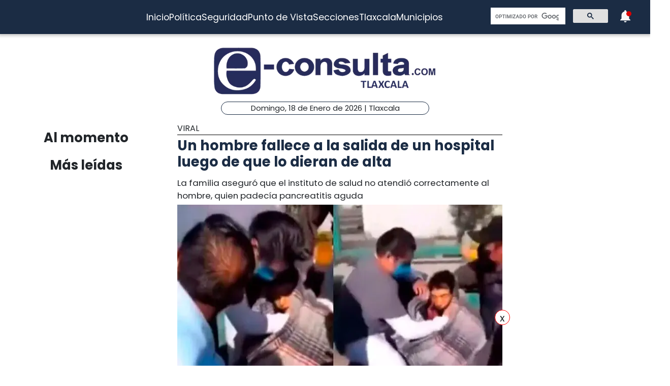

--- FILE ---
content_type: text/html; charset=utf-8
request_url: https://www.e-tlaxcala.mx/nota/2023-01-03/viral/un-hombre-fallece-la-salida-de-un-hospital-luego-de-que-lo-dieran-de-alta
body_size: 5617
content:
<!DOCTYPE html><html lang="es" class="notranslate" translate="no"><head><link rel="apple-touch-icon" href="/images/favicons/favicon-96x96.png"/><link rel="shortcut icon" href="/images/favicons/favicon-96x96.png"/><link rel="manifest" href="/images/favicons/manifest.json"/><meta name="msapplication-TileColor" content="#ffffff"/><meta name="msapplication-TileImage" content="/images/favicons/ms-icon-144x144.png"/><meta name="theme-color" content="#ffffff"/><meta name="viewport" content="width=device-width, initial-scale=1.0"/><style>:where(body, iframe, pre, img, svg, video, canvas, select) {
    max-width: 100%;
    overflow: auto;
    word-break: break-word;
}</style><script type="application/ld+json">{"@context":"http://schema.org","@type":"CreativeWork","isAccessibleForFree":true,"accessibilityHazard":["noFlashingHazard","noMotionSimulationHazard","noSoundHazard"]}</script><script type="application/ld+json">{"@context":"https://schema.org","@type":"Organization","name":"e-tlaxcala.mx","alternateName":"e-tlaxcala.mx","url":"https://www.e-tlaxcala.mx/","logo":{"@type":"ImageObject","url":"https://www.e-consulta.com/images/logo.svg"},"sameAs":["https://www.facebook.com/econsultatlaxcala","https://twitter.com/econsultaTlax","https://www.youtube.com/c/etlaxcalaenvivo/videos","https://www.instagram.com/econsultatlaxcala/?hl=es","https://www.tiktok.com/@econsultaveracruz?_t=8fH96PhldDi&_r=1"]}</script><script type="application/ld+json">{"@context":"https://schema.org","@type":"WebPage","headline":"e-tlaxcala.mx | Periódico Digital de Noticias de Tlaxcala ","description":"e-consulta – Periódico Digital de Noticias de Tlaxcala, Periódico Digital e-consulta, sitio de Referencia Obligada en noticias minuto por minuto de Puebla, Tlaxcala, Oaxaca Veracruz y el mundo, con secciones de Política, Gobierno, Ciudad, Educación, Universidades, Salud, Economía, Sociedad, Ecología, Seguridad, Nación, Mundo, Cultura, Turismo, Ciencia, Columnas, Artículos, cartones, videos, fotogalerías, gráficos, foros, blogs, chats, redes sociales, Twitter, Facebook, comentarios en notas, obituarios","publisher":{"@type":"Organization","name":"e-tlaxcala.mx","url":"undefined","logo":{"@type":"ImageObject","url":"https://www.e-consulta.com/images/logo.svg"},"sameAs":["https://www.facebook.com/econsultatlaxcala","https://twitter.com/econsultaTlax","https://www.youtube.com/c/etlaxcalaenvivo/videos","https://www.instagram.com/econsultatlaxcala/?hl=es","https://www.tiktok.com/@econsultaveracruz?_t=8fH96PhldDi&_r=1"]}}</script><script>
                window.pushMST_config={"vapidPK":"BDbq14x8jRT0GgfEpcaqadsUtsKneMONTjXyvrYbb4CTEkbpkVlgBcMKhSFTa_AnO-Liu1eGFhs8kjH8DoCZseg","enableOverlay":true,"swPath":"/sw.js","i18n":{}};
                var pushmasterTag = document.createElement('script');
                pushmasterTag.src = "https://cdn.pushmaster-cdn.xyz/scripts/publishers/647da8ea4986db0008659dd2/SDK.js";
                pushmasterTag.setAttribute('defer','');
              
                var firstScriptTag = document.getElementsByTagName('script')[0];
                firstScriptTag.parentNode.insertBefore(pushmasterTag, firstScriptTag);
              
                </script><meta charSet="UTF-8"/><meta http-equiv="X-UA-Compatible" content="IE=edge,chrome=1"/><title>Un hombre fallece a la salida de un hospital luego de que lo dieran de alta | e-tlaxcala.mx</title><meta name="description" content="La familia aseguró que el instituto de salud no atendió correctamente al hombre, quien padecía pancreatitis aguda"/><meta name="keywords" content="Viral,Rosa Ma. Velázquez"/><meta itemProp="name" content="Un hombre fallece a la salida de un hospital luego de que lo dieran de alta | e-tlaxcala.mx"/><meta itemProp="description" content="La familia aseguró que el instituto de salud no atendió correctamente al hombre, quien padecía pancreatitis aguda"/><meta itemProp="image" content="https://fotos.e-tlaxcala.mx/whatsapp_image_2023-01-03_at_6.09.13_pm_1.jpeg"/><meta name="twitter:card" content="summary_large_image"/><meta name="twitter:site" content="@e_consulta"/><meta name="twitter:creator" content="@e_consulta"/><meta name="twitter:title" content="Un hombre fallece a la salida de un hospital luego de que lo dieran de alta | e-tlaxcala.mx"/><meta name="twitter:description" content="La familia aseguró que el instituto de salud no atendió correctamente al hombre, quien padecía pancreatitis aguda"/><meta name="twitter:image" content="https://fotos.e-tlaxcala.mx/whatsapp_image_2023-01-03_at_6.09.13_pm_1.jpeg"/><meta name="twitter:image:src" content="https://fotos.e-tlaxcala.mx/whatsapp_image_2023-01-03_at_6.09.13_pm_1.jpeg"/><meta property="og:title" content="Un hombre fallece a la salida de un hospital luego de que lo dieran de alta | e-tlaxcala.mx"/><meta property="og:type" content="article"/><meta property="og:url" content="https://www.e-tlaxcala.mx/nota/2023-01-03/viral/un-hombre-fallece-la-salida-de-un-hospital-luego-de-que-lo-dieran-de-alta"/><meta property="og:description" content="La familia aseguró que el instituto de salud no atendió correctamente al hombre, quien padecía pancreatitis aguda"/><meta property="og:site_name" content="&quot;Tlaxcala  | Referencia obligada&quot;"/><meta property="og:locale" content="es_MX"/><meta property="article:published_time" content="2023-01-03T18:51:29-06:00"/><meta property="article:section" content="Viral"/><meta property="og:image" content="https://fotos.e-tlaxcala.mx/whatsapp_image_2023-01-03_at_6.09.13_pm_1.jpeg"/><meta property="article:published_time" content="2023-01-03T18:51:29-06:00"/><meta property="article:modified_time" content="2023-01-03T18:51:29-06:00"/><meta property="article:tag" content="Viral,Rosa Ma. Velázquez"/><meta name="Generator" content="rigohvz14@gmail.com"/><meta name="google-site-verification" content="-owJ4M6uNKbjGs8oeK-XHH3miVrE1N74YP_FEQTXJzg"/><meta name="robots" content="max-image-preview:large"/><link rel="canonical" href="https://www.e-tlaxcala.mx/nota/2023-01-03/viral/un-hombre-fallece-la-salida-de-un-hospital-luego-de-que-lo-dieran-de-alta"/><meta name="facebook-domain-verification" content="6ly4k6honmcoht1agid08y26jmy0qt"/><script type="application/ld+json">{"@context":"http://schema.org","@type":"BreadcrumbList","itemListElement":[{"@type":"ListItem","position":1,"name":"e-tlaxcala.mx","item":"https://www.e-tlaxcala.mx/"},{"@type":"ListItem","position":2,"name":"sección Viral","item":"https://www.e-tlaxcala.mx/secciones/viral"},{"@type":"ListItem","position":3,"name":"Un hombre fallece a la salida de un hospital luego de que lo dieran de alta | e-tlaxcala.mx","item":"https://www.e-tlaxcala.mx/nota/2023-01-03/viral/un-hombre-fallece-la-salida-de-un-hospital-luego-de-que-lo-dieran-de-alta"}]}</script><script type="application/ld+json">{"@context":"https://schema.org","@type":"NewsArticle","mainEntityOfPage":{"@type":"WebPage","@id":"https://www.e-tlaxcala.mx/nota/2023-01-03/viral/un-hombre-fallece-la-salida-de-un-hospital-luego-de-que-lo-dieran-de-alta"},"headline":"Un hombre fallece a la salida de un hospital luego de que lo dieran de alta | e-tlaxcala.mx","datePublished":"2023-01-03T18:51:29-06:00","image":["https://fotos.e-tlaxcala.mx/whatsapp_image_2023-01-03_at_6.09.13_pm_1.jpeg"],"dateModified":"2023-01-03T18:51:29-06:00","description":"La familia aseguró que el instituto de salud no atendió correctamente al hombre, quien padecía pancreatitis aguda","articleSection":"Viral","keywords":["Viral","Rosa Ma. Velázquez"],"author":{"url":"https://www.e-tlaxcala.mx/autor/Rosa Ma. Velázquez","@type":"Person","name":"Rosa Ma. Velázquez"},"publisher":{"@type":"Organization","name":"e-tlaxcala.mx","url":"https://www.e-tlaxcala.mx/","logo":{"@type":"ImageObject","url":"https://www.e-consulta.com/images/logo.svg"},"sameAs":["https://www.facebook.com/econsultatlaxcala","https://twitter.com/econsultaTlax","https://www.youtube.com/c/etlaxcalaenvivo/videos","https://www.instagram.com/econsultatlaxcala/?hl=es","https://www.tiktok.com/@econsultaveracruz?_t=8fH96PhldDi&_r=1"]}}</script><meta name="next-head-count" content="46"/><script async="" src="https://www.googletagmanager.com/gtag/js?id=G-Z73XN5KZGJ"></script><script>
                window.dataLayer = window.dataLayer || [];
                function gtag(){dataLayer.push(arguments);}
                gtag('js', new Date());
              
                gtag('config', 'G-Z73XN5KZGJ');
              </script><meta name="google" content="notranslate"/><link rel="preconnect" href="https://fonts.googleapis.com"/><link rel="preconnect" href="https://fonts.gstatic.com" crossorigin="true"/><link rel="preconnect" href="https://fonts.gstatic.com" crossorigin /><link data-next-font="" rel="preconnect" href="/" crossorigin="anonymous"/><link rel="preload" href="/_next/static/css/9297c51617dd81ca.css" as="style"/><link rel="stylesheet" href="/_next/static/css/9297c51617dd81ca.css" data-n-g=""/><noscript data-n-css=""></noscript><script defer="" nomodule="" src="/_next/static/chunks/polyfills-c67a75d1b6f99dc8.js"></script><script src="/_next/static/chunks/webpack-cb72b3cc09293457.js" defer=""></script><script src="/_next/static/chunks/framework-3671d8951bf44e4e.js" defer=""></script><script src="/_next/static/chunks/main-d3eb8b5f97bd1b5e.js" defer=""></script><script src="/_next/static/chunks/pages/_app-fdd79f7d80395ebe.js" defer=""></script><script src="/_next/static/chunks/9115-6eb4f176622b1e39.js" defer=""></script><script src="/_next/static/chunks/pages/nota/%5Bfecha%5D/%5Bseccion%5D/%5Bslug%5D-095e17e66fab5d71.js" defer=""></script><script src="/_next/static/sivp5gOd8QnYGTNJOrNas/_buildManifest.js" defer=""></script><script src="/_next/static/sivp5gOd8QnYGTNJOrNas/_ssgManifest.js" defer=""></script><style data-href="https://fonts.googleapis.com/css2?family=Poppins:wght@300;400;700;900&display=swap">@font-face{font-family:'Poppins';font-style:normal;font-weight:300;font-display:swap;src:url(https://fonts.gstatic.com/s/poppins/v23/pxiByp8kv8JHgFVrLDz8V1g.woff) format('woff')}@font-face{font-family:'Poppins';font-style:normal;font-weight:400;font-display:swap;src:url(https://fonts.gstatic.com/s/poppins/v23/pxiEyp8kv8JHgFVrFJM.woff) format('woff')}@font-face{font-family:'Poppins';font-style:normal;font-weight:700;font-display:swap;src:url(https://fonts.gstatic.com/s/poppins/v23/pxiByp8kv8JHgFVrLCz7V1g.woff) format('woff')}@font-face{font-family:'Poppins';font-style:normal;font-weight:900;font-display:swap;src:url(https://fonts.gstatic.com/s/poppins/v23/pxiByp8kv8JHgFVrLBT5V1g.woff) format('woff')}@font-face{font-family:'Poppins';font-style:normal;font-weight:300;font-display:swap;src:url(https://fonts.gstatic.com/s/poppins/v23/pxiByp8kv8JHgFVrLDz8Z11lFd2JQEl8qw.woff2) format('woff2');unicode-range:U+0900-097F,U+1CD0-1CF9,U+200C-200D,U+20A8,U+20B9,U+20F0,U+25CC,U+A830-A839,U+A8E0-A8FF,U+11B00-11B09}@font-face{font-family:'Poppins';font-style:normal;font-weight:300;font-display:swap;src:url(https://fonts.gstatic.com/s/poppins/v23/pxiByp8kv8JHgFVrLDz8Z1JlFd2JQEl8qw.woff2) format('woff2');unicode-range:U+0100-02BA,U+02BD-02C5,U+02C7-02CC,U+02CE-02D7,U+02DD-02FF,U+0304,U+0308,U+0329,U+1D00-1DBF,U+1E00-1E9F,U+1EF2-1EFF,U+2020,U+20A0-20AB,U+20AD-20C0,U+2113,U+2C60-2C7F,U+A720-A7FF}@font-face{font-family:'Poppins';font-style:normal;font-weight:300;font-display:swap;src:url(https://fonts.gstatic.com/s/poppins/v23/pxiByp8kv8JHgFVrLDz8Z1xlFd2JQEk.woff2) format('woff2');unicode-range:U+0000-00FF,U+0131,U+0152-0153,U+02BB-02BC,U+02C6,U+02DA,U+02DC,U+0304,U+0308,U+0329,U+2000-206F,U+20AC,U+2122,U+2191,U+2193,U+2212,U+2215,U+FEFF,U+FFFD}@font-face{font-family:'Poppins';font-style:normal;font-weight:400;font-display:swap;src:url(https://fonts.gstatic.com/s/poppins/v23/pxiEyp8kv8JHgFVrJJbecnFHGPezSQ.woff2) format('woff2');unicode-range:U+0900-097F,U+1CD0-1CF9,U+200C-200D,U+20A8,U+20B9,U+20F0,U+25CC,U+A830-A839,U+A8E0-A8FF,U+11B00-11B09}@font-face{font-family:'Poppins';font-style:normal;font-weight:400;font-display:swap;src:url(https://fonts.gstatic.com/s/poppins/v23/pxiEyp8kv8JHgFVrJJnecnFHGPezSQ.woff2) format('woff2');unicode-range:U+0100-02BA,U+02BD-02C5,U+02C7-02CC,U+02CE-02D7,U+02DD-02FF,U+0304,U+0308,U+0329,U+1D00-1DBF,U+1E00-1E9F,U+1EF2-1EFF,U+2020,U+20A0-20AB,U+20AD-20C0,U+2113,U+2C60-2C7F,U+A720-A7FF}@font-face{font-family:'Poppins';font-style:normal;font-weight:400;font-display:swap;src:url(https://fonts.gstatic.com/s/poppins/v23/pxiEyp8kv8JHgFVrJJfecnFHGPc.woff2) format('woff2');unicode-range:U+0000-00FF,U+0131,U+0152-0153,U+02BB-02BC,U+02C6,U+02DA,U+02DC,U+0304,U+0308,U+0329,U+2000-206F,U+20AC,U+2122,U+2191,U+2193,U+2212,U+2215,U+FEFF,U+FFFD}@font-face{font-family:'Poppins';font-style:normal;font-weight:700;font-display:swap;src:url(https://fonts.gstatic.com/s/poppins/v23/pxiByp8kv8JHgFVrLCz7Z11lFd2JQEl8qw.woff2) format('woff2');unicode-range:U+0900-097F,U+1CD0-1CF9,U+200C-200D,U+20A8,U+20B9,U+20F0,U+25CC,U+A830-A839,U+A8E0-A8FF,U+11B00-11B09}@font-face{font-family:'Poppins';font-style:normal;font-weight:700;font-display:swap;src:url(https://fonts.gstatic.com/s/poppins/v23/pxiByp8kv8JHgFVrLCz7Z1JlFd2JQEl8qw.woff2) format('woff2');unicode-range:U+0100-02BA,U+02BD-02C5,U+02C7-02CC,U+02CE-02D7,U+02DD-02FF,U+0304,U+0308,U+0329,U+1D00-1DBF,U+1E00-1E9F,U+1EF2-1EFF,U+2020,U+20A0-20AB,U+20AD-20C0,U+2113,U+2C60-2C7F,U+A720-A7FF}@font-face{font-family:'Poppins';font-style:normal;font-weight:700;font-display:swap;src:url(https://fonts.gstatic.com/s/poppins/v23/pxiByp8kv8JHgFVrLCz7Z1xlFd2JQEk.woff2) format('woff2');unicode-range:U+0000-00FF,U+0131,U+0152-0153,U+02BB-02BC,U+02C6,U+02DA,U+02DC,U+0304,U+0308,U+0329,U+2000-206F,U+20AC,U+2122,U+2191,U+2193,U+2212,U+2215,U+FEFF,U+FFFD}@font-face{font-family:'Poppins';font-style:normal;font-weight:900;font-display:swap;src:url(https://fonts.gstatic.com/s/poppins/v23/pxiByp8kv8JHgFVrLBT5Z11lFd2JQEl8qw.woff2) format('woff2');unicode-range:U+0900-097F,U+1CD0-1CF9,U+200C-200D,U+20A8,U+20B9,U+20F0,U+25CC,U+A830-A839,U+A8E0-A8FF,U+11B00-11B09}@font-face{font-family:'Poppins';font-style:normal;font-weight:900;font-display:swap;src:url(https://fonts.gstatic.com/s/poppins/v23/pxiByp8kv8JHgFVrLBT5Z1JlFd2JQEl8qw.woff2) format('woff2');unicode-range:U+0100-02BA,U+02BD-02C5,U+02C7-02CC,U+02CE-02D7,U+02DD-02FF,U+0304,U+0308,U+0329,U+1D00-1DBF,U+1E00-1E9F,U+1EF2-1EFF,U+2020,U+20A0-20AB,U+20AD-20C0,U+2113,U+2C60-2C7F,U+A720-A7FF}@font-face{font-family:'Poppins';font-style:normal;font-weight:900;font-display:swap;src:url(https://fonts.gstatic.com/s/poppins/v23/pxiByp8kv8JHgFVrLBT5Z1xlFd2JQEk.woff2) format('woff2');unicode-range:U+0000-00FF,U+0131,U+0152-0153,U+02BB-02BC,U+02C6,U+02DA,U+02DC,U+0304,U+0308,U+0329,U+2000-206F,U+20AC,U+2122,U+2191,U+2193,U+2212,U+2215,U+FEFF,U+FFFD}</style></head><body><div id="__next"><noscript><img src="https://sb.scorecardresearch.com/p?c1=2&amp;c2=16333908&amp;cv=4.4.0&amp;cj=1"/></noscript><div class="tpl-main-wrap"><div class="tpl-main_content"></div></div></div><script id="__NEXT_DATA__" type="application/json">{"props":{"pageProps":{"article":{"NODEID":"135467","URL_ALIAS":"nota/2023-01-03/viral/un-hombre-fallece-la-salida-de-un-hospital-luego-de-que-lo-dieran-de-alta","ext_link":null,"SECCION":"Viral","IDSECCION":"34556","nid":"135467","vid":"135471","type":"note","title":"Un hombre fallece a la salida de un hospital luego de que lo dieran de alta","uid":"24","created":"1672793489","changed":"1672793489","sumario":"La familia aseguró que el instituto de salud no atendió correctamente al hombre, quien padecía pancreatitis aguda","sumario_formato":null,"cuerpo":["Temoaya, Edoméx: Un masculino falleció afuera del Hospital General de Temoaya, del Instituto de Salud del Estado de México, luego de que presuntamente no fue atendido correctamente en el nosocomio.","De acuerdo a lo que dijeron los mismos familiares, ellos apenas habían firmado el acta voluntaria del paciente cuando afuera del hospital, cuando estaban a punto de llevárselo, se dieron cuenta de que estaba grave.","En un video difundido por medio de redes sociales, se puede ver a un hombre envuelto entre cobijas, mientras la familia comienza a grabar y pide ayuda a los camilleros, además reclaman la falta de atención del personal médico.","Por su parte, el personal comentó que se le hicieron estudios y lo que arrojaron fue una pancreatitis aguda, pero según ellos, el paciente ya había llegado grave a las instalaciones.","“Se les informó que venía muy grave su paciente, no es que nosotros le hayamos creado la enfermedad o no se la haya atendido de manera oportuna”.","Al parecer, los hechos fueron trasmitidos por la página de Facebook, “Temoaya, cuna de la cultura otomí”, en donde señalaban que el hombre de aproximadamente 30 años, estaba agonizando afuera del hospital.","“Un hombre falleció afuera del recinto por falta de atención médica, ante la impotencia de sus familiares”.","En el video se aprecia que llega una doctora e intenta revisar al paciente, pero un familiar comienza a hacer reclamos y ella pide respeto.","Aunque se informó que los signos vitales del individuo eran muy bajos, minutos después se confirmó su fallecimiento."],"cuerpo_formato":"full_html","views":"715","AUTOR":"Rosa Ma. Velázquez","src_imgs":[{"img_name":"whatsapp_image_2023-01-03_at_6.09.13_pm_1.jpeg","img_uri":"public://whatsapp_image_2023-01-03_at_6.09.13_pm_1.jpeg","img_mime":"image/jpeg","img_size":"51891","img_timestam":"1672793489","alt":"","entity_id":"135467"}],"relativas":[],"nota_schema":"{\n\t\t\t\t\t\"@context\":\"https://schema.org\",\n\t\t\t\t\t\"@type\": \"NewsArticle\",\n\t\t\t\t\t\"mainEntityOfPage\":\n\t\t\t\t\t\t\t{\n\t\t\t\t\t\t\t\"@type\":\"WebPage\",\n\t\t\t\t\t\t\t\"@id\":\"https://www.e-tlaxcala.mx/nota/2023-01-03/viral/un-hombre-fallece-la-salida-de-un-hospital-luego-de-que-lo-dieran-de-alta\"\n\t\t\t\t\t\t\t},\n\t\t\t\t\t\"headline\":\"Un hombre fallece a la salida de un hospital luego de que lo dieran de alta\",\n\t\t\t\t\t\"datePublished\":\"2023-01-03T18:51:29-06:00\",\n\t\t\t\t\t\"image\":\n\t\t\t\t\t\t\t[\n\t\t\t\t\t\t\t\t\t\"https://fotos.e-tlaxcala.mx/whatsapp_image_2023-01-03_at_6.09.13_pm_1.jpeg\"\n\t\t\t\t\t\t\t],\n\t\t\t\t\t\"dateModified\":\"2023-01-03T18:51:29-06:00\",\n\t\t\t\t\t\"description\":\"La familia aseguró que el instituto de salud no atendió correctamente al hombre, quien padecía pancreatitis aguda\",\n\t\t\t\t\t\"articleSection\":\"Viral\",\n\t\t\t\t\t\"articleBody\":\"Temoaya, Edoméx: Un masculino falleció afuera del Hospital General de Temoaya, del Instituto de Salud del Estado de México, luego de que presuntamente no fue atendido correctamente en el nosocomio. De acuerdo a lo que dijeron los mismos familiares, ellos apenas habían firmado el acta voluntaria del paciente cuando afuera del hospital, cuando estaban a punto de llevárselo, se dieron cuenta de que estaba grave. En un video difundido por medio de redes sociales, se puede ver a un hombre envuelto entre cobijas, mientras la familia comienza a grabar y pide ayuda a los camilleros, además reclaman la falta de atención del personal médico. Por su parte, el personal comentó que se le hicieron estudios y lo que arrojaron fue una pancreatitis aguda, pero según ellos, el paciente ya había llegado grave a las instalaciones. “Se les informó que venía muy grave su paciente, no es que nosotros le hayamos creado la enfermedad o no se la haya atendido de manera oportuna”. Al parecer, los hechos fueron trasmitidos por la página de Facebook, “Temoaya, cuna de la cultura otomí”, en donde señalaban que el hombre de aproximadamente 30 años, estaba agonizando afuera del hospital. “Un hombre falleció afuera del recinto por falta de atención médica, ante la impotencia de sus familiares”. En el video se aprecia que llega una doctora e intenta revisar al paciente, pero un familiar comienza a hacer reclamos y ella pide respeto. Aunque se informó que los signos vitales del individuo eran muy bajos, minutos después se confirmó su fallecimiento.\",\n\t\t\t\t\t\"author\":\n\t\t\t\t\t\t\t{\n\t\t\t\t\t\t\t\t\"@type\":\"Person\",\n\t\t\t\t\t\t\t\t\"name\":\"Rosa Ma. Velázquez\"\n\t\t\t\t\t\t\t},\n\t\t\t\t\t\"publisher\":\n\t\t\t\t\t{\n\t\t\t\t\t\t\"@type\": \"Organization\",\n\t\t\t\t\t\t\"name\": \"e-tlaxcala.mx\",\n\t\t\t\t\t\t\"url\": \"https://www.e-tlaxcala.mx\",\n\t\t\t\t\t\t\"logo\": \n\t\t\t\t\t\t\t\t{\n\t\t\t\t\t\t\t\t\t\"@type\":\"ImageObject\",\n\t\t\t\t\t\t\t\t\t\"url\":\"https://www.e-tlaxcala.mx/assets/images/logo_02.png\"\n\t\t\t\t\t\t\t\t},\n\t\t\t\t\t\t\"sameAs\": \n\t\t\t\t\t\t\t\t[\n\t\t\t\t\t\t\t\t\t\"https://www.facebook.com/econsultatlaxcala\",\n\t\t\t\t\t\t\t\t\t\"https://twitter.com/econsultaTlax\",\n\t\t\t\t\t\t\t\t\t\"https://www.youtube.com/channel/UCJwx1889k3a5QTXfHWag4ew\",\n\t\t\t\t\t\t\t\t\t\"https://www.instagram.com/econsultatlaxcala/?hl=es\"\n\t\t\t\t\t\t\t\t]\n\t\t\t\t\t}\n                }","seo":"\u003c!--T--\u003e\r\n\u003cmeta charset=\"UTF-8\"\u003e\r\n\u003cmeta http-equiv=\"X-UA-Compatible\" content=\"IE=edge,chrome=1\" /\u003e\r\n\u003ctitle\u003eUn hombre fallece a la salida de un hospital luego de que lo dieran de alta | e-consulta.com 2026 \u003c/title\u003e\r\n\u003cmeta name=\"description\" content=\"La familia aseguró que el instituto de salud no atendió correctamente al hombre, quien padecía pancreatitis aguda\"/\u003e\r\n\r\n\u003cmeta name=\"keywords\" content=\"Periodico Tlaxcala,Tlaxcala,Periódico Digital de Tlaxcala, Informacion, Hoy Tlaxcala, e-consulta, noticias, especiales,noticias, eventos, clasificados, Tlaxcala fc, f.c., camoteros, franja, mapa de la ciudad, cruz azul, santos laguna, buap, examen de admisión, resultados, feria, balnearios, Tlaxcala en un sólo click, noticias, cultura, eventos, deporte, clasificados, exposiciones, congresos, entretenimiento, turismo, mapas, polÃ­tica y polÃ­ticos,Municipios Tlaxcala,San Martín Texmelucan,Cholula de Rivadavia ,Atlixco,Izúcar de Matamoros,Chiautla de Tapia,Acatlán de Osorio,Tepexi de Rodríguez,Tehuacán,Ajalpan,Tepeaca,Tecamachalco,Acatzingo,Ciudad Serdán,Tlatlauquitepec,Tezihuitlán,Zacapoaxtla,Tetela de Ocampo,Zacatlán,Huauchinango,Xicotepec de Juárez,minuto X minuto, al momento, minuto por minuto\"/\u003e\r\n\r\n\u003clink rel=\"canonical\" href=\"https://www.e-tlaxcala.mx/nota/2023-01-03/viral/un-hombre-fallece-la-salida-de-un-hospital-luego-de-que-lo-dieran-de-alta\" /\u003e\r\n\r\n\r\n\u003cmeta name=\"twitter:card\" content=\"summary_large_image\" /\u003e\r\n\u003cmeta name=\"twitter:site\" content=\"@e_consulta\" /\u003e\r\n\u003cmeta name=\"twitter:creator\" content=\"@e_consulta\" /\u003e\r\n\u003cmeta name=\"twitter:title\" content=\"Un hombre fallece a la salida de un hospital luego de que lo dieran de alta | e-consulta.com 2026\" /\u003e\r\n\u003cmeta name=\"twitter:description\" content=\"La familia aseguró que el instituto de salud no atendió correctamente al hombre, quien padecía pancreatitis aguda\" /\u003e\r\n\u003cmeta name=\"twitter:image\" content=\"https://fotos.e-tlaxcala.mx/whatsapp_image_2023-01-03_at_6.09.13_pm_1.jpeg\"\u003e\r\n\u003cmeta name=\"twitter:image:src\" content=\"https://fotos.e-tlaxcala.mx/whatsapp_image_2023-01-03_at_6.09.13_pm_1.jpeg\" /\u003e\r\n\r\n\u003cmeta property=\"og:title\" content=\"Un hombre fallece a la salida de un hospital luego de que lo dieran de alta | e-consulta.com 2026\" /\u003e\r\n\u003cmeta property=\"og:type\" content=\"article\" /\u003e\r\n\u003cmeta property=\"og:url\" content=\"https://www.e-tlaxcala.mx/nota/2023-01-03/viral/un-hombre-fallece-la-salida-de-un-hospital-luego-de-que-lo-dieran-de-alta\" /\u003e\r\n\u003cmeta property=\"og:description\" content=\"La familia aseguró que el instituto de salud no atendió correctamente al hombre, quien padecía pancreatitis aguda\" /\u003e\r\n\u003cmeta property=\"og:site_name\" content=\"e-consulta Tlaxcala\" /\u003e\r\n\u003cmeta property=\"article:published_time\" content=\"2023-01-03T18:51:29-06:00\" /\u003e\r\n\r\n\u003cmeta property=\"article:section\" content=\"Viral\" /\u003e    \r\n\r\n\u003cmeta property=\"og:image\" content=\"https://fotos.e-tlaxcala.mx/whatsapp_image_2023-01-03_at_6.09.13_pm_1.jpeg\" /\u003e\r\n\u003cmeta property=\"article:published_time\" content=\"2023-01-03T18:51:29-06:00\" /\u003e\r\n\u003cmeta property=\"article:modified_time\" content=\"2023-01-03T18:51:29-06:00\" /\u003e\r\n\u003cmeta property=\"article:tag\" content=\"Periodico Tlaxcala,Tlaxcala,Periódico Digital de Tlaxcala, Informacion, Hoy Tlaxcala, e-consulta, noticias, especiales,noticias, eventos, clasificados, Tlaxcala fc, f.c., camoteros, franja, mapa de la ciudad, cruz azul, santos laguna, buap, examen de admisión, resultados, feria, balnearios, Tlaxcala en un sólo click, noticias, cultura, eventos, deporte, clasificados, exposiciones, congresos, entretenimiento, turismo, mapas, polÃ­tica y polÃ­ticos,Municipios Tlaxcala,San Martín Texmelucan,Cholula de Rivadavia ,Atlixco,Izúcar de Matamoros,Chiautla de Tapia,Acatlán de Osorio,Tepexi de Rodríguez,Tehuacán,Ajalpan,Tepeaca,Tecamachalco,Acatzingo,Ciudad Serdán,Tlatlauquitepec,Tezihuitlán,Zacapoaxtla,Tetela de Ocampo,Zacatlán,Huauchinango,Xicotepec de Juárez,minuto X minuto, al momento, minuto por minuto\"\u003e\r\n\r\n\u003cmeta name=\"Generator\" content=\"rigohvz14@gmail.com\" /\u003e\r\n\u003cmeta name=\"google-site-verification\" content=\"-owJ4M6uNKbjGs8oeK-XHH3miVrE1N74YP_FEQTXJzg\" /\u003e\r\n\r\n{\n\t\t\t\t\t\"@context\":\"https://schema.org\",\n\t\t\t\t\t\"@type\": \"NewsArticle\",\n\t\t\t\t\t\"mainEntityOfPage\":\n\t\t\t\t\t\t\t{\n\t\t\t\t\t\t\t\"@type\":\"WebPage\",\n\t\t\t\t\t\t\t\"@id\":\"https://www.e-tlaxcala.mx/nota/2023-01-03/viral/un-hombre-fallece-la-salida-de-un-hospital-luego-de-que-lo-dieran-de-alta\"\n\t\t\t\t\t\t\t},\n\t\t\t\t\t\"headline\":\"Un hombre fallece a la salida de un hospital luego de que lo dieran de alta\",\n\t\t\t\t\t\"datePublished\":\"2023-01-03T18:51:29-06:00\",\n\t\t\t\t\t\"image\":\n\t\t\t\t\t\t\t[\n\t\t\t\t\t\t\t\t\t\"https://fotos.e-tlaxcala.mx/whatsapp_image_2023-01-03_at_6.09.13_pm_1.jpeg\"\n\t\t\t\t\t\t\t],\n\t\t\t\t\t\"dateModified\":\"2023-01-03T18:51:29-06:00\",\n\t\t\t\t\t\"description\":\"La familia aseguró que el instituto de salud no atendió correctamente al hombre, quien padecía pancreatitis aguda\",\n\t\t\t\t\t\"articleSection\":\"Viral\",\n\t\t\t\t\t\"articleBody\":\"Temoaya, Edoméx: Un masculino falleció afuera del Hospital General de Temoaya, del Instituto de Salud del Estado de México, luego de que presuntamente no fue atendido correctamente en el nosocomio. De acuerdo a lo que dijeron los mismos familiares, ellos apenas habían firmado el acta voluntaria del paciente cuando afuera del hospital, cuando estaban a punto de llevárselo, se dieron cuenta de que estaba grave. En un video difundido por medio de redes sociales, se puede ver a un hombre envuelto entre cobijas, mientras la familia comienza a grabar y pide ayuda a los camilleros, además reclaman la falta de atención del personal médico. Por su parte, el personal comentó que se le hicieron estudios y lo que arrojaron fue una pancreatitis aguda, pero según ellos, el paciente ya había llegado grave a las instalaciones. “Se les informó que venía muy grave su paciente, no es que nosotros le hayamos creado la enfermedad o no se la haya atendido de manera oportuna”. Al parecer, los hechos fueron trasmitidos por la página de Facebook, “Temoaya, cuna de la cultura otomí”, en donde señalaban que el hombre de aproximadamente 30 años, estaba agonizando afuera del hospital. “Un hombre falleció afuera del recinto por falta de atención médica, ante la impotencia de sus familiares”. En el video se aprecia que llega una doctora e intenta revisar al paciente, pero un familiar comienza a hacer reclamos y ella pide respeto. Aunque se informó que los signos vitales del individuo eran muy bajos, minutos después se confirmó su fallecimiento.\",\n\t\t\t\t\t\"author\":\n\t\t\t\t\t\t\t{\n\t\t\t\t\t\t\t\t\"@type\":\"Person\",\n\t\t\t\t\t\t\t\t\"name\":\"Rosa Ma. Velázquez\"\n\t\t\t\t\t\t\t},\n\t\t\t\t\t\"publisher\":\n\t\t\t\t\t{\n\t\t\t\t\t\t\"@type\": \"Organization\",\n\t\t\t\t\t\t\"name\": \"e-tlaxcala.mx\",\n\t\t\t\t\t\t\"url\": \"https://www.e-tlaxcala.mx\",\n\t\t\t\t\t\t\"logo\": \n\t\t\t\t\t\t\t\t{\n\t\t\t\t\t\t\t\t\t\"@type\":\"ImageObject\",\n\t\t\t\t\t\t\t\t\t\"url\":\"https://www.e-tlaxcala.mx/assets/images/logo_02.png\"\n\t\t\t\t\t\t\t\t},\n\t\t\t\t\t\t\"sameAs\": \n\t\t\t\t\t\t\t\t[\n\t\t\t\t\t\t\t\t\t\"https://www.facebook.com/econsultatlaxcala\",\n\t\t\t\t\t\t\t\t\t\"https://twitter.com/econsultaTlax\",\n\t\t\t\t\t\t\t\t\t\"https://www.youtube.com/channel/UCJwx1889k3a5QTXfHWag4ew\",\n\t\t\t\t\t\t\t\t\t\"https://www.instagram.com/econsultatlaxcala/?hl=es\"\n\t\t\t\t\t\t\t\t]\n\t\t\t\t\t}\n                }","tags":[{"uid":"423276","nid":"135467","tid":"34556","sticky":"0","created":"1672793489","vid":"2","name":"Viral","description":"","format":"full_html","weight":"0","uuid":"124b6d71-8fd0-4972-928e-c03a9aab611b"},{"uid":"423277","nid":"135467","tid":"38110","sticky":"0","created":"1672793489","vid":"4","name":"Rosa Ma. Velázquez","description":null,"format":null,"weight":"0","uuid":"91afc41c-e5bd-49c6-99fb-50b192d64ef3"}],"date_torender":"Martes, Enero 3, 2023"},"slugseccion":"viral"},"__N_SSP":true},"page":"/nota/[fecha]/[seccion]/[slug]","query":{"fecha":"2023-01-03","seccion":"viral","slug":"un-hombre-fallece-la-salida-de-un-hospital-luego-de-que-lo-dieran-de-alta"},"buildId":"sivp5gOd8QnYGTNJOrNas","isFallback":false,"gssp":true,"scriptLoader":[]}</script></body></html>